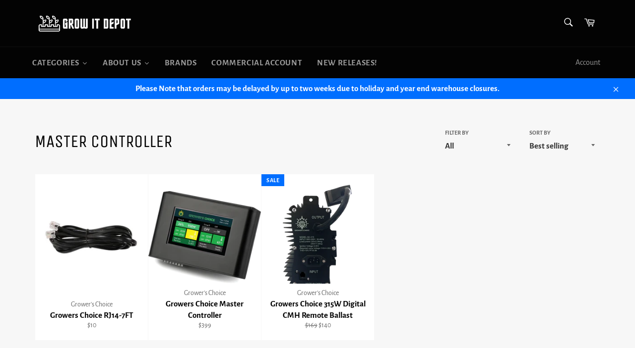

--- FILE ---
content_type: application/javascript; charset=utf-8
request_url: https://us1-search.doofinder.com/5/script/951d8650b0b89b90a9b66d80f3cc283a.js?shop=grow-it-depot.myshopify.com
body_size: 1337
content:
(function() {

  function insertScript(content, type, id) {
    var s = document.createElement('script');
    var body = document.querySelector('body');
    s.type = type;
    if (id) {
      s.id = id;
    }
    s.innerText = content;
    body.appendChild(s);
  }

  function insertCSS(content) {
    var sheet = document.createElement('style');
    var head = document.querySelector('head');
    sheet.type = 'text/css';

    sheet.innerText = content;
    head.appendChild(sheet);
  }






}());

function addScript(type) {
      var s = document.createElement('script');
      var p = document.getElementsByTagName('script')[0];
      s.src = '//cdn.doofinder.com/media/js/doofinder-' + type + '.7.latest.min.js';
      s.async = 1;
      s.setAttribute('charset', 'utf-8');
      p.parentNode.insertBefore(s, p);
    }
    var insertionPoint = ".section-header";

    if (document.querySelector(insertionPoint) && window.location.pathname.indexOf('/search') === 0)
      addScript('embedded');
    else
      addScript('classic');

    var dfClassicLayers = [{
      "queryInput": "input[name='q'], #SearchInput, input[name='search_query'], input[id^='search_query']",
      "hashid": "951d8650b0b89b90a9b66d80f3cc283a",
      "zone": "us1",
      "display": {
        "lang": "en",
        "align": "center",
        facets: {
          "width": "250px",
          "attached": "left"
        }
      },
      "historyPlugin": true
    }];

    var dfEmbeddedLoaded = function(instance) {
      var query = (doofinder.core.util.qs.parse(
        window.location.search.substr(1)
      ).q || "").trim();
      instance.layer.launch(query);
    };

    var dfEmbeddedLayers = [{
      "hashid": "951d8650b0b89b90a9b66d80f3cc283a",
      "zone": "us1",
      "display": {
        "lang": "en",
        "insertionPoint": insertionPoint,
        facets: {
          width: '250px',
          attached: 'left'
        }
      },
      "queryInput": "input[name='q'], #SearchInput, input[name='search_query'], input[id^='search_query']",
      "callbacks": {
        "loaded": dfEmbeddedLoaded
      }
    }];

    (function() {
        var getLayer = function() {
            return dfClassicLayers[0].layer || dfEmbeddedLayers[0].layer
        }

        var getShopifyProductData = function(item_variant_id) {
            let product_variants = window.ShopifyAnalytics.meta.product['variants'];  // Get item
            return Object.values(product_variants).filter(item => item.id == item_variant_id)[0];
        }

        var addCart = function(event) {
            var element = event.target.closest("form[action='/cart/add']").querySelector("[name='id']");
            var id;
            if (element.nodeName === "INPUT"){
                id = element.value;
            }
            else {
                id = element.options[element.selectedIndex].value;
            }

            const product_info = getShopifyProductData(id);  // From shopify js code
            const item_data = {
              price: product_info.price,
              title: product_info.name,
              datatype: "product",
            }

            getLayer().addToCart(id, 1, item_data);
        }

        var addButtons = document.querySelectorAll("form[action='/cart/add'] input[type='submit'], form[action='/cart/add'] button[type='submit']")
        addButtons.forEach(node => node.addEventListener("click", addCart))

        var origOpen = XMLHttpRequest.prototype.open;
        XMLHttpRequest.prototype.open = function() {
            this.addEventListener('load', function() {
                if (this._url === "/cart/add.js" && this.status === 200 && addButtons.length === 0) {
                    var id = JSON.parse(this.responseText).id
                    getLayer().addToCart(id, 1)
                }

                if (this._url === "/cart/clear.js" && this.status === 200) {
                    getLayer().clearCart()
                }
            });
            origOpen.apply(this, arguments);
        };
    })()


--- FILE ---
content_type: text/json
request_url: https://conf.config-security.com/model
body_size: 85
content:
{"title":"recommendation AI model (keras)","structure":"release_id=0x35:7c:38:71:2b:3e:56:29:51:67:7b:66:37:39:28:65:24:3b:23:59:74:71:59:79:5f:3a:73:69:74;keras;nc2j0x7heg3vynclfosldi93vxmw0z2kioavf3grjq637agkmm5qzholgvl26t4hu8mp4ixw","weights":"../weights/357c3871.h5","biases":"../biases/357c3871.h5"}